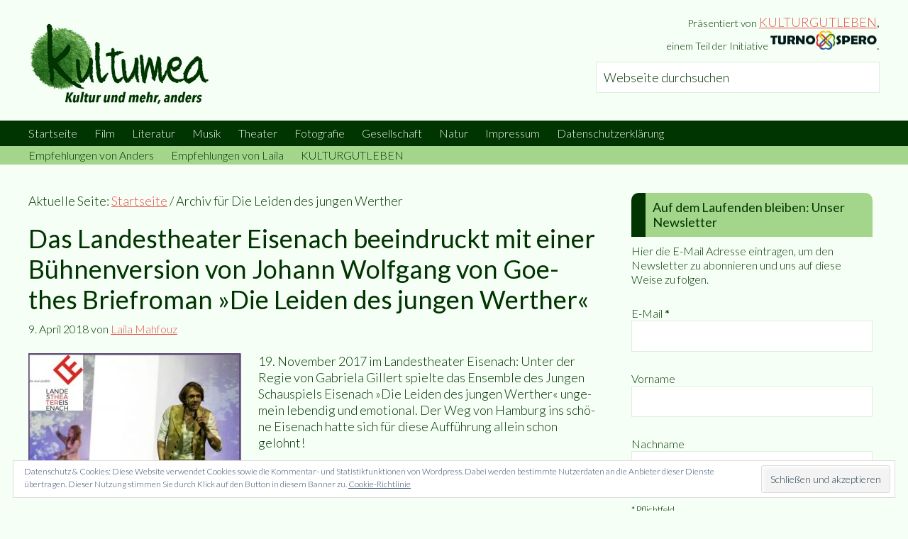

--- FILE ---
content_type: text/html; charset=UTF-8
request_url: https://www.kultumea.de/tag/die-leiden-des-jungen-werther/
body_size: 20597
content:
<!DOCTYPE html><html lang="de"><head ><meta charset="UTF-8" /><meta name="robots" content="noindex" /><meta name="viewport" content="width=device-width, initial-scale=1" /><title>Die Leiden des jungen Werther</title><meta name='robots' content='max-image-preview:large' /><style>img:is([sizes="auto" i],[sizes^="auto," i]){contain-intrinsic-size:3000px 1500px}</style> <script data-no-defer="1" data-ezscrex="false" data-cfasync="false" data-pagespeed-no-defer data-cookieconsent="ignore">var ctPublicFunctions = {"_ajax_nonce":"e4175a84b4","_rest_nonce":"8dd4b1d3de","_ajax_url":"\/wp-admin\/admin-ajax.php","_rest_url":"https:\/\/www.kultumea.de\/wp-json\/","data__cookies_type":"native","data__ajax_type":"rest","data__bot_detector_enabled":0,"data__frontend_data_log_enabled":1,"cookiePrefix":"","wprocket_detected":true,"host_url":"www.kultumea.de","text__ee_click_to_select":"Klicke, um die gesamten Daten auszuw\u00e4hlen","text__ee_original_email":"Die vollst\u00e4ndige Adresse lautet","text__ee_got_it":"Verstanden","text__ee_blocked":"Blockiert","text__ee_cannot_connect":"Kann keine Verbindung herstellen","text__ee_cannot_decode":"Kann E-Mail nicht dekodieren. Unbekannter Grund","text__ee_email_decoder":"CleanTalk E-Mail-Decoder","text__ee_wait_for_decoding":"Die Magie ist unterwegs!","text__ee_decoding_process":"Bitte warte einen Moment, w\u00e4hrend wir die Kontaktdaten entschl\u00fcsseln."}</script> <script data-no-defer="1" data-ezscrex="false" data-cfasync="false" data-pagespeed-no-defer data-cookieconsent="ignore">var ctPublic = {"_ajax_nonce":"e4175a84b4","settings__forms__check_internal":"0","settings__forms__check_external":"0","settings__forms__force_protection":0,"settings__forms__search_test":"1","settings__forms__wc_add_to_cart":0,"settings__data__bot_detector_enabled":0,"settings__sfw__anti_crawler":1,"blog_home":"https:\/\/www.kultumea.de\/","pixel__setting":"0","pixel__enabled":false,"pixel__url":null,"data__email_check_before_post":1,"data__email_check_exist_post":1,"data__cookies_type":"native","data__key_is_ok":true,"data__visible_fields_required":true,"wl_brandname":"Anti-Spam by CleanTalk","wl_brandname_short":"CleanTalk","ct_checkjs_key":"c93b9b05a29bc098681a666b0bc9f73184d4ead43dd15319b0f0e80eb026a9f0","emailEncoderPassKey":"db209eff5a9b47fbafa2786a4705ee3e","bot_detector_forms_excluded":"W10=","advancedCacheExists":true,"varnishCacheExists":false,"wc_ajax_add_to_cart":false}</script> <link rel='dns-prefetch' href='//www.kultumea.de' /><link rel='dns-prefetch' href='//stats.wp.com' /><link rel='dns-prefetch' href='//fonts.googleapis.com' /><link rel='dns-prefetch' href='//v0.wordpress.com' /><link href='https://fonts.gstatic.com' crossorigin rel='preconnect' /><link rel="alternate" type="application/rss+xml" title="kultumea &raquo; Feed" href="https://www.kultumea.de/feed/" /><link rel="alternate" type="application/rss+xml" title="kultumea &raquo; Kommentar-Feed" href="https://www.kultumea.de/comments/feed/" /><link rel="alternate" type="application/rss+xml" title="kultumea &raquo; Die Leiden des jungen Werther Schlagwort-Feed" href="https://www.kultumea.de/tag/die-leiden-des-jungen-werther/feed/" /><link rel="canonical" href="https://www.kultumea.de/tag/die-leiden-des-jungen-werther/" /><meta property="og:title" content="Die Leiden des jungen Werther" /><meta property="og:type" content="website" /><meta property="og:url" content="https://www.kultumea.de/tag/die-leiden-des-jungen-werther/" /><meta property="og:image" content="https://www.kultumea.de/wp-content/uploads/2017/04/kultumea.jpg" /><meta property="og:image:width" content="512" /><meta property="og:image:height" content="512" /><link rel='stylesheet' id='validate-engine-css-css' href='https://www.kultumea.de/wp-content/plugins/wysija-newsletters/css/validationEngine.jquery.css?ver=2.22' type='text/css' media='all' /><link rel='stylesheet' id='kultumea-css' href='https://www.kultumea.de/wp-content/themes/kultumea/style.css?ver=1.0' type='text/css' media='all' /><style id='wp-emoji-styles-inline-css' type='text/css'>img.wp-smiley,img.emoji{display:inline!important;border:none!important;box-shadow:none!important;height:1em!important;width:1em!important;margin:0 0.07em!important;vertical-align:-0.1em!important;background:none!important;padding:0!important}</style><link rel='stylesheet' id='wp-block-library-css' href='https://www.kultumea.de/wp-includes/css/dist/block-library/style.min.css?ver=63038bb3d685b787c2f0f263392ce14b' type='text/css' media='all' /><link rel='stylesheet' id='mediaelement-css' href='https://www.kultumea.de/wp-includes/js/mediaelement/mediaelementplayer-legacy.min.css?ver=4.2.17' type='text/css' media='all' /><link rel='stylesheet' id='wp-mediaelement-css' href='https://www.kultumea.de/wp-includes/js/mediaelement/wp-mediaelement.min.css?ver=63038bb3d685b787c2f0f263392ce14b' type='text/css' media='all' /><style id='jetpack-sharing-buttons-style-inline-css' type='text/css'>.jetpack-sharing-buttons__services-list{display:flex;flex-direction:row;flex-wrap:wrap;gap:0;list-style-type:none;margin:5px;padding:0}.jetpack-sharing-buttons__services-list.has-small-icon-size{font-size:12px}.jetpack-sharing-buttons__services-list.has-normal-icon-size{font-size:16px}.jetpack-sharing-buttons__services-list.has-large-icon-size{font-size:24px}.jetpack-sharing-buttons__services-list.has-huge-icon-size{font-size:36px}@media print{.jetpack-sharing-buttons__services-list{display:none!important}}.editor-styles-wrapper .wp-block-jetpack-sharing-buttons{gap:0;padding-inline-start:0}ul.jetpack-sharing-buttons__services-list.has-background{padding:1.25em 2.375em}</style><style id='classic-theme-styles-inline-css' type='text/css'>
/*! This file is auto-generated */
.wp-block-button__link{color:#fff;background-color:#32373c;border-radius:9999px;box-shadow:none;text-decoration:none;padding:calc(.667em + 2px) calc(1.333em + 2px);font-size:1.125em}.wp-block-file__button{background:#32373c;color:#fff;text-decoration:none}</style><style id='global-styles-inline-css' type='text/css'>:root{--wp--preset--aspect-ratio--square:1;--wp--preset--aspect-ratio--4-3:4/3;--wp--preset--aspect-ratio--3-4:3/4;--wp--preset--aspect-ratio--3-2:3/2;--wp--preset--aspect-ratio--2-3:2/3;--wp--preset--aspect-ratio--16-9:16/9;--wp--preset--aspect-ratio--9-16:9/16;--wp--preset--color--black:#000;--wp--preset--color--cyan-bluish-gray:#abb8c3;--wp--preset--color--white:#fff;--wp--preset--color--pale-pink:#f78da7;--wp--preset--color--vivid-red:#cf2e2e;--wp--preset--color--luminous-vivid-orange:#ff6900;--wp--preset--color--luminous-vivid-amber:#fcb900;--wp--preset--color--light-green-cyan:#7bdcb5;--wp--preset--color--vivid-green-cyan:#00d084;--wp--preset--color--pale-cyan-blue:#8ed1fc;--wp--preset--color--vivid-cyan-blue:#0693e3;--wp--preset--color--vivid-purple:#9b51e0;--wp--preset--gradient--vivid-cyan-blue-to-vivid-purple:linear-gradient(135deg,rgba(6,147,227,1) 0%,rgb(155,81,224) 100%);--wp--preset--gradient--light-green-cyan-to-vivid-green-cyan:linear-gradient(135deg,rgb(122,220,180) 0%,rgb(0,208,130) 100%);--wp--preset--gradient--luminous-vivid-amber-to-luminous-vivid-orange:linear-gradient(135deg,rgba(252,185,0,1) 0%,rgba(255,105,0,1) 100%);--wp--preset--gradient--luminous-vivid-orange-to-vivid-red:linear-gradient(135deg,rgba(255,105,0,1) 0%,rgb(207,46,46) 100%);--wp--preset--gradient--very-light-gray-to-cyan-bluish-gray:linear-gradient(135deg,rgb(238,238,238) 0%,rgb(169,184,195) 100%);--wp--preset--gradient--cool-to-warm-spectrum:linear-gradient(135deg,rgb(74,234,220) 0%,rgb(151,120,209) 20%,rgb(207,42,186) 40%,rgb(238,44,130) 60%,rgb(251,105,98) 80%,rgb(254,248,76) 100%);--wp--preset--gradient--blush-light-purple:linear-gradient(135deg,rgb(255,206,236) 0%,rgb(152,150,240) 100%);--wp--preset--gradient--blush-bordeaux:linear-gradient(135deg,rgb(254,205,165) 0%,rgb(254,45,45) 50%,rgb(107,0,62) 100%);--wp--preset--gradient--luminous-dusk:linear-gradient(135deg,rgb(255,203,112) 0%,rgb(199,81,192) 50%,rgb(65,88,208) 100%);--wp--preset--gradient--pale-ocean:linear-gradient(135deg,rgb(255,245,203) 0%,rgb(182,227,212) 50%,rgb(51,167,181) 100%);--wp--preset--gradient--electric-grass:linear-gradient(135deg,rgb(202,248,128) 0%,rgb(113,206,126) 100%);--wp--preset--gradient--midnight:linear-gradient(135deg,rgb(2,3,129) 0%,rgb(40,116,252) 100%);--wp--preset--font-size--small:13px;--wp--preset--font-size--medium:20px;--wp--preset--font-size--large:36px;--wp--preset--font-size--x-large:42px;--wp--preset--spacing--20:.44rem;--wp--preset--spacing--30:.67rem;--wp--preset--spacing--40:1rem;--wp--preset--spacing--50:1.5rem;--wp--preset--spacing--60:2.25rem;--wp--preset--spacing--70:3.38rem;--wp--preset--spacing--80:5.06rem;--wp--preset--shadow--natural:6px 6px 9px rgba(0,0,0,.2);--wp--preset--shadow--deep:12px 12px 50px rgba(0,0,0,.4);--wp--preset--shadow--sharp:6px 6px 0 rgba(0,0,0,.2);--wp--preset--shadow--outlined:6px 6px 0 -3px rgba(255,255,255,1),6px 6px rgba(0,0,0,1);--wp--preset--shadow--crisp:6px 6px 0 rgba(0,0,0,1)}:where(.is-layout-flex){gap:.5em}:where(.is-layout-grid){gap:.5em}body .is-layout-flex{display:flex}.is-layout-flex{flex-wrap:wrap;align-items:center}.is-layout-flex>:is(*,div){margin:0}body .is-layout-grid{display:grid}.is-layout-grid>:is(*,div){margin:0}:where(.wp-block-columns.is-layout-flex){gap:2em}:where(.wp-block-columns.is-layout-grid){gap:2em}:where(.wp-block-post-template.is-layout-flex){gap:1.25em}:where(.wp-block-post-template.is-layout-grid){gap:1.25em}.has-black-color{color:var(--wp--preset--color--black)!important}.has-cyan-bluish-gray-color{color:var(--wp--preset--color--cyan-bluish-gray)!important}.has-white-color{color:var(--wp--preset--color--white)!important}.has-pale-pink-color{color:var(--wp--preset--color--pale-pink)!important}.has-vivid-red-color{color:var(--wp--preset--color--vivid-red)!important}.has-luminous-vivid-orange-color{color:var(--wp--preset--color--luminous-vivid-orange)!important}.has-luminous-vivid-amber-color{color:var(--wp--preset--color--luminous-vivid-amber)!important}.has-light-green-cyan-color{color:var(--wp--preset--color--light-green-cyan)!important}.has-vivid-green-cyan-color{color:var(--wp--preset--color--vivid-green-cyan)!important}.has-pale-cyan-blue-color{color:var(--wp--preset--color--pale-cyan-blue)!important}.has-vivid-cyan-blue-color{color:var(--wp--preset--color--vivid-cyan-blue)!important}.has-vivid-purple-color{color:var(--wp--preset--color--vivid-purple)!important}.has-black-background-color{background-color:var(--wp--preset--color--black)!important}.has-cyan-bluish-gray-background-color{background-color:var(--wp--preset--color--cyan-bluish-gray)!important}.has-white-background-color{background-color:var(--wp--preset--color--white)!important}.has-pale-pink-background-color{background-color:var(--wp--preset--color--pale-pink)!important}.has-vivid-red-background-color{background-color:var(--wp--preset--color--vivid-red)!important}.has-luminous-vivid-orange-background-color{background-color:var(--wp--preset--color--luminous-vivid-orange)!important}.has-luminous-vivid-amber-background-color{background-color:var(--wp--preset--color--luminous-vivid-amber)!important}.has-light-green-cyan-background-color{background-color:var(--wp--preset--color--light-green-cyan)!important}.has-vivid-green-cyan-background-color{background-color:var(--wp--preset--color--vivid-green-cyan)!important}.has-pale-cyan-blue-background-color{background-color:var(--wp--preset--color--pale-cyan-blue)!important}.has-vivid-cyan-blue-background-color{background-color:var(--wp--preset--color--vivid-cyan-blue)!important}.has-vivid-purple-background-color{background-color:var(--wp--preset--color--vivid-purple)!important}.has-black-border-color{border-color:var(--wp--preset--color--black)!important}.has-cyan-bluish-gray-border-color{border-color:var(--wp--preset--color--cyan-bluish-gray)!important}.has-white-border-color{border-color:var(--wp--preset--color--white)!important}.has-pale-pink-border-color{border-color:var(--wp--preset--color--pale-pink)!important}.has-vivid-red-border-color{border-color:var(--wp--preset--color--vivid-red)!important}.has-luminous-vivid-orange-border-color{border-color:var(--wp--preset--color--luminous-vivid-orange)!important}.has-luminous-vivid-amber-border-color{border-color:var(--wp--preset--color--luminous-vivid-amber)!important}.has-light-green-cyan-border-color{border-color:var(--wp--preset--color--light-green-cyan)!important}.has-vivid-green-cyan-border-color{border-color:var(--wp--preset--color--vivid-green-cyan)!important}.has-pale-cyan-blue-border-color{border-color:var(--wp--preset--color--pale-cyan-blue)!important}.has-vivid-cyan-blue-border-color{border-color:var(--wp--preset--color--vivid-cyan-blue)!important}.has-vivid-purple-border-color{border-color:var(--wp--preset--color--vivid-purple)!important}.has-vivid-cyan-blue-to-vivid-purple-gradient-background{background:var(--wp--preset--gradient--vivid-cyan-blue-to-vivid-purple)!important}.has-light-green-cyan-to-vivid-green-cyan-gradient-background{background:var(--wp--preset--gradient--light-green-cyan-to-vivid-green-cyan)!important}.has-luminous-vivid-amber-to-luminous-vivid-orange-gradient-background{background:var(--wp--preset--gradient--luminous-vivid-amber-to-luminous-vivid-orange)!important}.has-luminous-vivid-orange-to-vivid-red-gradient-background{background:var(--wp--preset--gradient--luminous-vivid-orange-to-vivid-red)!important}.has-very-light-gray-to-cyan-bluish-gray-gradient-background{background:var(--wp--preset--gradient--very-light-gray-to-cyan-bluish-gray)!important}.has-cool-to-warm-spectrum-gradient-background{background:var(--wp--preset--gradient--cool-to-warm-spectrum)!important}.has-blush-light-purple-gradient-background{background:var(--wp--preset--gradient--blush-light-purple)!important}.has-blush-bordeaux-gradient-background{background:var(--wp--preset--gradient--blush-bordeaux)!important}.has-luminous-dusk-gradient-background{background:var(--wp--preset--gradient--luminous-dusk)!important}.has-pale-ocean-gradient-background{background:var(--wp--preset--gradient--pale-ocean)!important}.has-electric-grass-gradient-background{background:var(--wp--preset--gradient--electric-grass)!important}.has-midnight-gradient-background{background:var(--wp--preset--gradient--midnight)!important}.has-small-font-size{font-size:var(--wp--preset--font-size--small)!important}.has-medium-font-size{font-size:var(--wp--preset--font-size--medium)!important}.has-large-font-size{font-size:var(--wp--preset--font-size--large)!important}.has-x-large-font-size{font-size:var(--wp--preset--font-size--x-large)!important}:where(.wp-block-post-template.is-layout-flex){gap:1.25em}:where(.wp-block-post-template.is-layout-grid){gap:1.25em}:where(.wp-block-columns.is-layout-flex){gap:2em}:where(.wp-block-columns.is-layout-grid){gap:2em}:root :where(.wp-block-pullquote){font-size:1.5em;line-height:1.6}</style><link rel='stylesheet' id='wpsm_ac_pro-font-awesome-front-css' href='https://www.kultumea.de/wp-content/plugins/accordion-pro/assets/css/font-awesome/css/font-awesome.min.css?ver=63038bb3d685b787c2f0f263392ce14b' type='text/css' media='all' /><link rel='stylesheet' id='wpsm_ac_pro_bootstrap-front-css' href='https://www.kultumea.de/wp-content/plugins/accordion-pro/assets/css/bootstrap-front.css?ver=63038bb3d685b787c2f0f263392ce14b' type='text/css' media='all' /><link rel='stylesheet' id='wpsm_ac_pro_animate-css' href='https://www.kultumea.de/wp-content/plugins/accordion-pro/assets/css/animate.css?ver=63038bb3d685b787c2f0f263392ce14b' type='text/css' media='all' /><link rel='stylesheet' id='wpsm_ac-sh-font-awesome-front-css' href='https://www.kultumea.de/wp-content/plugins/accordion-shortcode-and-widget/css/font-awesome/css/font-awesome.min.css?ver=63038bb3d685b787c2f0f263392ce14b' type='text/css' media='all' /><link rel='stylesheet' id='wpsm_ac-sh_bootstrap-front-css' href='https://www.kultumea.de/wp-content/plugins/accordion-shortcode-and-widget/css/bootstrap-front.css?ver=63038bb3d685b787c2f0f263392ce14b' type='text/css' media='all' /><link rel='stylesheet' id='cleantalk-public-css-css' href='https://www.kultumea.de/wp-content/plugins/cleantalk-spam-protect/css/cleantalk-public.min.css?ver=6.70.1_1766156446' type='text/css' media='all' /><link rel='stylesheet' id='cleantalk-email-decoder-css-css' href='https://www.kultumea.de/wp-content/plugins/cleantalk-spam-protect/css/cleantalk-email-decoder.min.css?ver=6.70.1_1766156446' type='text/css' media='all' /><link rel='stylesheet' id='rcno-default-style-css' href='https://www.kultumea.de/wp-content/plugins/recencio-book-reviews/public/templates/rcno_default/default-style.css?ver=1.0.0' type='text/css' media='all' /><link rel='stylesheet' id='recencio-book-reviews-css' href='https://www.kultumea.de/wp-content/plugins/recencio-book-reviews/public/css/rcno-reviews-public.css?ver=1.66.0' type='text/css' media='all' /><style id='recencio-book-reviews-inline-css' type='text/css'>.rcno-admin-rating span{color:#ededed}</style><style id='responsive-menu-inline-css' type='text/css'>#rmp_menu_trigger-31334{width:55px;height:55px;position:fixed;top:15px;border-radius:5px;display:none;text-decoration:none;right:5%;background:#003400;transition:transform 0.5s,background-color 1s}#rmp_menu_trigger-31334:hover,#rmp_menu_trigger-31334:focus{background:#000;text-decoration:unset}#rmp_menu_trigger-31334.is-active{background:#003400}#rmp_menu_trigger-31334 .rmp-trigger-box{width:20px;color:#fff}#rmp_menu_trigger-31334 .rmp-trigger-icon-active,#rmp_menu_trigger-31334 .rmp-trigger-text-open{display:none}#rmp_menu_trigger-31334.is-active .rmp-trigger-icon-active,#rmp_menu_trigger-31334.is-active .rmp-trigger-text-open{display:inline}#rmp_menu_trigger-31334.is-active .rmp-trigger-icon-inactive,#rmp_menu_trigger-31334.is-active .rmp-trigger-text{display:none}#rmp_menu_trigger-31334 .rmp-trigger-label{color:#fff;pointer-events:none;line-height:13px;font-family:inherit;font-size:13px;display:inline;text-transform:inherit}#rmp_menu_trigger-31334 .rmp-trigger-label.rmp-trigger-label-top{display:block;margin-bottom:12px}#rmp_menu_trigger-31334 .rmp-trigger-label.rmp-trigger-label-bottom{display:block;margin-top:12px}#rmp_menu_trigger-31334 .responsive-menu-pro-inner{display:block}#rmp_menu_trigger-31334 .rmp-trigger-icon-inactive .rmp-font-icon{color:#f5fff5}#rmp_menu_trigger-31334 .responsive-menu-pro-inner,#rmp_menu_trigger-31334 .responsive-menu-pro-inner::before,#rmp_menu_trigger-31334 .responsive-menu-pro-inner::after{width:20px;height:4px;background-color:#f5fff5;border-radius:4px;position:absolute}#rmp_menu_trigger-31334 .rmp-trigger-icon-active .rmp-font-icon{color:#f5fff5}#rmp_menu_trigger-31334.is-active .responsive-menu-pro-inner,#rmp_menu_trigger-31334.is-active .responsive-menu-pro-inner::before,#rmp_menu_trigger-31334.is-active .responsive-menu-pro-inner::after{background-color:#f5fff5}#rmp_menu_trigger-31334:hover .rmp-trigger-icon-inactive .rmp-font-icon{color:#f5fff5}#rmp_menu_trigger-31334:not(.is-active):hover .responsive-menu-pro-inner,#rmp_menu_trigger-31334:not(.is-active):hover .responsive-menu-pro-inner::before,#rmp_menu_trigger-31334:not(.is-active):hover .responsive-menu-pro-inner::after{background-color:#f5fff5}#rmp_menu_trigger-31334 .responsive-menu-pro-inner::before{top:10px}#rmp_menu_trigger-31334 .responsive-menu-pro-inner::after{bottom:10px}#rmp_menu_trigger-31334.is-active .responsive-menu-pro-inner::after{bottom:0}@media screen and (max-width:800px){#rmp_menu_trigger-31334{display:block}#rmp-container-31334{position:fixed;top:0;margin:0;transition:transform 0.5s;overflow:auto;display:block;width:75%;background-color:#003400;background-image:url("");height:100%;left:0;padding-top:0;padding-left:0;padding-bottom:0;padding-right:0}#rmp-menu-wrap-31334{padding-top:0;padding-left:0;padding-bottom:0;padding-right:0;background-color:#003400}#rmp-menu-wrap-31334 .rmp-menu,#rmp-menu-wrap-31334 .rmp-submenu{width:100%;box-sizing:border-box;margin:0;padding:0}#rmp-menu-wrap-31334 .rmp-submenu-depth-1 .rmp-menu-item-link{padding-left:10%}#rmp-menu-wrap-31334 .rmp-submenu-depth-2 .rmp-menu-item-link{padding-left:15%}#rmp-menu-wrap-31334 .rmp-submenu-depth-3 .rmp-menu-item-link{padding-left:20%}#rmp-menu-wrap-31334 .rmp-submenu-depth-4 .rmp-menu-item-link{padding-left:25%}#rmp-menu-wrap-31334 .rmp-submenu.rmp-submenu-open{display:block}#rmp-menu-wrap-31334 .rmp-menu-item{width:100%;list-style:none;margin:0}#rmp-menu-wrap-31334 .rmp-menu-item-link{height:44px;line-height:44px;font-size:13px;border-bottom:1px solid #003400;font-family:inherit;color:#f5fff5;text-align:left;background-color:#003400;font-weight:400;letter-spacing:0;display:block;box-sizing:border-box;width:100%;text-decoration:none;position:relative;overflow:hidden;transition:background-color 1s,border-color 1s,1s;padding:0 5%;padding-right:54px}#rmp-menu-wrap-31334 .rmp-menu-item-link:after,#rmp-menu-wrap-31334 .rmp-menu-item-link:before{display:none}#rmp-menu-wrap-31334 .rmp-menu-item-link:hover,#rmp-menu-wrap-31334 .rmp-menu-item-link:focus{color:#a3d58b;border-color:#003400;background-color:#003400}#rmp-menu-wrap-31334 .rmp-menu-item-link:focus{outline:none;border-color:unset;box-shadow:unset}#rmp-menu-wrap-31334 .rmp-menu-item-link .rmp-font-icon{height:44px;line-height:44px;margin-right:10px;font-size:13px}#rmp-menu-wrap-31334 .rmp-menu-current-item .rmp-menu-item-link{color:#a3d58b;border-color:#212121;background-color:#003400}#rmp-menu-wrap-31334 .rmp-menu-current-item .rmp-menu-item-link:hover,#rmp-menu-wrap-31334 .rmp-menu-current-item .rmp-menu-item-link:focus{color:#a3d58b;border-color:#3f3f3f;background-color:#003400}#rmp-menu-wrap-31334 .rmp-menu-subarrow{position:absolute;top:0;bottom:0;text-align:center;overflow:hidden;background-size:cover;overflow:hidden;right:0;border-left-style:solid;border-left-color:#003400;border-left-width:1px;height:44px;width:44px;color:#f5fff5;background-color:#003400}#rmp-menu-wrap-31334 .rmp-menu-subarrow svg{fill:#f5fff5}#rmp-menu-wrap-31334 .rmp-menu-subarrow:hover{color:#a3d58b;border-color:#003400;background-color:#003400}#rmp-menu-wrap-31334 .rmp-menu-subarrow:hover svg{fill:#a3d58b}#rmp-menu-wrap-31334 .rmp-menu-subarrow .rmp-font-icon{margin-right:unset}#rmp-menu-wrap-31334 .rmp-menu-subarrow *{vertical-align:middle;line-height:44px}#rmp-menu-wrap-31334 .rmp-menu-subarrow-active{display:block;background-size:cover;color:#fff;border-color:#212121;background-color:#212121}#rmp-menu-wrap-31334 .rmp-menu-subarrow-active svg{fill:#fff}#rmp-menu-wrap-31334 .rmp-menu-subarrow-active:hover{color:#fff;border-color:#3f3f3f;background-color:#3f3f3f}#rmp-menu-wrap-31334 .rmp-menu-subarrow-active:hover svg{fill:#fff}#rmp-menu-wrap-31334 .rmp-submenu{display:none}#rmp-menu-wrap-31334 .rmp-submenu .rmp-menu-item-link{height:44px;line-height:44px;letter-spacing:0;font-size:13px;border-bottom:1px solid #003400;font-family:inherit;font-weight:400;color:#f5fff5;text-align:left;background-color:#003400}#rmp-menu-wrap-31334 .rmp-submenu .rmp-menu-item-link:hover,#rmp-menu-wrap-31334 .rmp-submenu .rmp-menu-item-link:focus{color:#a3d58b;border-color:#003400;background-color:#003400}#rmp-menu-wrap-31334 .rmp-submenu .rmp-menu-current-item .rmp-menu-item-link{color:#a3d58b;border-color:#212121;background-color:#003400}#rmp-menu-wrap-31334 .rmp-submenu .rmp-menu-current-item .rmp-menu-item-link:hover,#rmp-menu-wrap-31334 .rmp-submenu .rmp-menu-current-item .rmp-menu-item-link:focus{color:#a3d58b;border-color:#3f3f3f;background-color:#003400}#rmp-menu-wrap-31334 .rmp-submenu .rmp-menu-subarrow{right:0;border-right:unset;border-left-style:solid;border-left-color:#003400;border-left-width:1px;height:44px;line-height:44px;width:44px;color:#f5fff5;background-color:#003400}#rmp-menu-wrap-31334 .rmp-submenu .rmp-menu-subarrow:hover{color:#a3d58b;border-color:#003400;background-color:#003400}#rmp-menu-wrap-31334 .rmp-submenu .rmp-menu-subarrow-active{color:#fff;border-color:#212121;background-color:#212121}#rmp-menu-wrap-31334 .rmp-submenu .rmp-menu-subarrow-active:hover{color:#fff;border-color:#3f3f3f;background-color:#3f3f3f}#rmp-menu-wrap-31334 .rmp-menu-item-description{margin:0;padding:5px 5%;opacity:.8;color:#f5fff5}#rmp-search-box-31334{display:block;padding-top:0;padding-left:5%;padding-bottom:0;padding-right:5%}#rmp-search-box-31334 .rmp-search-form{margin:0}#rmp-search-box-31334 .rmp-search-box{background:#fff;border:1px solid #dadada;color:#333;width:100%;padding:0 5%;border-radius:30px;height:45px;-webkit-appearance:none}#rmp-search-box-31334 .rmp-search-box::placeholder{color:#C7C7CD}#rmp-search-box-31334 .rmp-search-box:focus{background-color:#fff;outline:2px solid #dadada;color:#333}#rmp-menu-title-31334{background-color:#003400;color:#f5fff5;text-align:left;font-size:14px;padding-top:10%;padding-left:5%;padding-bottom:0%;padding-right:5%;font-weight:400;transition:background-color 1s,border-color 1s,color 1s}#rmp-menu-title-31334:hover{background-color:#003400;color:#a3d58b}#rmp-menu-title-31334>.rmp-menu-title-link{color:#f5fff5;width:100%;background-color:unset;text-decoration:none}#rmp-menu-title-31334>.rmp-menu-title-link:hover{color:#a3d58b}#rmp-menu-title-31334 .rmp-font-icon{font-size:14px}#rmp-menu-additional-content-31334{padding-top:0;padding-left:5%;padding-bottom:0;padding-right:5%;color:#fff;text-align:center;font-size:16px}}.rmp-container{display:none;visibility:visible;padding:0 0 0 0;z-index:99998;transition:all 0.3s}.rmp-container.rmp-fade-top,.rmp-container.rmp-fade-left,.rmp-container.rmp-fade-right,.rmp-container.rmp-fade-bottom{display:none}.rmp-container.rmp-slide-left,.rmp-container.rmp-push-left{transform:translateX(-100%);-ms-transform:translateX(-100%);-webkit-transform:translateX(-100%);-moz-transform:translateX(-100%)}.rmp-container.rmp-slide-left.rmp-menu-open,.rmp-container.rmp-push-left.rmp-menu-open{transform:translateX(0);-ms-transform:translateX(0);-webkit-transform:translateX(0);-moz-transform:translateX(0)}.rmp-container.rmp-slide-right,.rmp-container.rmp-push-right{transform:translateX(100%);-ms-transform:translateX(100%);-webkit-transform:translateX(100%);-moz-transform:translateX(100%)}.rmp-container.rmp-slide-right.rmp-menu-open,.rmp-container.rmp-push-right.rmp-menu-open{transform:translateX(0);-ms-transform:translateX(0);-webkit-transform:translateX(0);-moz-transform:translateX(0)}.rmp-container.rmp-slide-top,.rmp-container.rmp-push-top{transform:translateY(-100%);-ms-transform:translateY(-100%);-webkit-transform:translateY(-100%);-moz-transform:translateY(-100%)}.rmp-container.rmp-slide-top.rmp-menu-open,.rmp-container.rmp-push-top.rmp-menu-open{transform:translateY(0);-ms-transform:translateY(0);-webkit-transform:translateY(0);-moz-transform:translateY(0)}.rmp-container.rmp-slide-bottom,.rmp-container.rmp-push-bottom{transform:translateY(100%);-ms-transform:translateY(100%);-webkit-transform:translateY(100%);-moz-transform:translateY(100%)}.rmp-container.rmp-slide-bottom.rmp-menu-open,.rmp-container.rmp-push-bottom.rmp-menu-open{transform:translateX(0);-ms-transform:translateX(0);-webkit-transform:translateX(0);-moz-transform:translateX(0)}.rmp-container::-webkit-scrollbar{width:0}.rmp-container ::-webkit-scrollbar-track{box-shadow:inset 0 0 5px transparent}.rmp-container ::-webkit-scrollbar-thumb{background:transparent}.rmp-container ::-webkit-scrollbar-thumb:hover{background:transparent}.rmp-container .rmp-menu-wrap .rmp-menu{transition:none;border-radius:0;box-shadow:none;background:none;border:0;bottom:auto;box-sizing:border-box;clip:auto;color:#666;display:block;float:none;font-family:inherit;font-size:14px;height:auto;left:auto;line-height:1.7;list-style-type:none;margin:0;min-height:auto;max-height:none;opacity:1;outline:none;overflow:visible;padding:0;position:relative;pointer-events:auto;right:auto;text-align:left;text-decoration:none;text-indent:0;text-transform:none;transform:none;top:auto;visibility:inherit;width:auto;word-wrap:break-word;white-space:normal}.rmp-container .rmp-menu-additional-content{display:block;word-break:break-word}.rmp-container .rmp-menu-title{display:flex;flex-direction:column}.rmp-container .rmp-menu-title .rmp-menu-title-image{max-width:100%;margin-bottom:15px;display:block;margin:auto;margin-bottom:15px}button.rmp_menu_trigger{z-index:999999;overflow:hidden;outline:none;border:0;display:none;margin:0;transition:transform 0.5s,background-color 0.5s;padding:0}button.rmp_menu_trigger .responsive-menu-pro-inner::before,button.rmp_menu_trigger .responsive-menu-pro-inner::after{content:"";display:block}button.rmp_menu_trigger .responsive-menu-pro-inner::before{top:10px}button.rmp_menu_trigger .responsive-menu-pro-inner::after{bottom:10px}button.rmp_menu_trigger .rmp-trigger-box{width:40px;display:inline-block;position:relative;pointer-events:none;vertical-align:super}.rmp-menu-trigger-boring .responsive-menu-pro-inner{transition-property:none}.rmp-menu-trigger-boring .responsive-menu-pro-inner::after,.rmp-menu-trigger-boring .responsive-menu-pro-inner::before{transition-property:none}.rmp-menu-trigger-boring.is-active .responsive-menu-pro-inner{transform:rotate(45deg)}.rmp-menu-trigger-boring.is-active .responsive-menu-pro-inner:before{top:0;opacity:0}.rmp-menu-trigger-boring.is-active .responsive-menu-pro-inner:after{bottom:0;transform:rotate(-90deg)}</style><link rel='stylesheet' id='dashicons-css' href='https://www.kultumea.de/wp-includes/css/dashicons.min.css?ver=63038bb3d685b787c2f0f263392ce14b' type='text/css' media='all' /><link rel='stylesheet' id='google-fonts-css' href='//fonts.googleapis.com/css?family=Lato%3A300%2C400%2C700&#038;ver=1.0&#038;display=swap' type='text/css' media='all' /><style id='wp-typography-safari-font-workaround-inline-css' type='text/css'>body{-webkit-font-feature-settings:"liga";font-feature-settings:"liga";-ms-font-feature-settings:normal}</style><link rel='stylesheet' id='loftloader-lite-animation-css' href='https://www.kultumea.de/wp-content/plugins/loftloader/assets/css/loftloader.min.css?ver=2025121501' type='text/css' media='all' /><style id='rocket-lazyload-inline-css' type='text/css'>.rll-youtube-player{position:relative;padding-bottom:56.23%;height:0;overflow:hidden;max-width:100%}.rll-youtube-player iframe{position:absolute;top:0;left:0;width:100%;height:100%;z-index:100;background:0 0}.rll-youtube-player img{bottom:0;display:block;left:0;margin:auto;max-width:100%;width:100%;position:absolute;right:0;top:0;border:none;height:auto;cursor:pointer;-webkit-transition:.4s all;-moz-transition:.4s all;transition:.4s all}.rll-youtube-player img:hover{-webkit-filter:brightness(75%)}.rll-youtube-player .play{height:72px;width:72px;left:50%;top:50%;margin-left:-36px;margin-top:-36px;position:absolute;background:url(https://www.kultumea.de/wp-content/plugins/wp-rocket/assets/img/youtube.png) no-repeat;cursor:pointer}</style> <script type="text/javascript" src="https://www.kultumea.de/wp-includes/js/jquery/jquery.min.js?ver=3.7.1" id="jquery-core-js"></script> <script type="text/javascript" src="https://www.kultumea.de/wp-includes/js/jquery/jquery-migrate.min.js?ver=3.4.1" id="jquery-migrate-js"></script> <script type="text/javascript" src="https://www.kultumea.de/wp-includes/js/tinymce/tinymce.min.js?ver=49110-20201110" id="wp-tinymce-root-js"></script> <script type="text/javascript" src="https://www.kultumea.de/wp-includes/js/tinymce/plugins/compat3x/plugin.min.js?ver=49110-20201110" id="wp-tinymce-js"></script> <script type="text/javascript" src="https://www.kultumea.de/wp-content/plugins/cleantalk-spam-protect/js/apbct-public-bundle_gathering.min.js?ver=6.70.1_1766156446" id="apbct-public-bundle_gathering.min-js-js"></script> <script type="text/javascript" src="https://www.kultumea.de/wp-content/plugins/recencio-book-reviews/public/js/rcno-reviews-public.js?ver=1.66.0" id="recencio-book-reviews-js"></script> <link rel="https://api.w.org/" href="https://www.kultumea.de/wp-json/" /><link rel="alternate" title="JSON" type="application/json" href="https://www.kultumea.de/wp-json/wp/v2/tags/3356" /><link rel="EditURI" type="application/rsd+xml" title="RSD" href="https://www.kultumea.de/xmlrpc.php?rsd" /> <script type="text/javascript">(function(url){
	if(/(?:Chrome\/26\.0\.1410\.63 Safari\/537\.31|WordfenceTestMonBot)/.test(navigator.userAgent)){ return; }
	var addEvent = function(evt, handler) {
		if (window.addEventListener) {
			document.addEventListener(evt, handler, false);
		} else if (window.attachEvent) {
			document.attachEvent('on' + evt, handler);
		}
	};
	var removeEvent = function(evt, handler) {
		if (window.removeEventListener) {
			document.removeEventListener(evt, handler, false);
		} else if (window.detachEvent) {
			document.detachEvent('on' + evt, handler);
		}
	};
	var evts = 'contextmenu dblclick drag dragend dragenter dragleave dragover dragstart drop keydown keypress keyup mousedown mousemove mouseout mouseover mouseup mousewheel scroll'.split(' ');
	var logHuman = function() {
		if (window.wfLogHumanRan) { return; }
		window.wfLogHumanRan = true;
		var wfscr = document.createElement('script');
		wfscr.type = 'text/javascript';
		wfscr.async = true;
		wfscr.src = url + '&r=' + Math.random();
		(document.getElementsByTagName('head')[0]||document.getElementsByTagName('body')[0]).appendChild(wfscr);
		for (var i = 0; i < evts.length; i++) {
			removeEvent(evts[i], logHuman);
		}
	};
	for (var i = 0; i < evts.length; i++) {
		addEvent(evts[i], logHuman);
	}
})('//www.kultumea.de/?wordfence_lh=1&hid=1294A22C2692BC64491113752885C5C4');</script> <style>img#wpstats{display:none}</style><link rel="icon" href="https://www.kultumea.de/wp-content/uploads/2015/04/logo128t.png" type="image/png"/><link rel="apple-touch-icon" href="https://www.kultumea.de/wp-content/uploads/2015/04/logo128t1.png" /><link rel="icon" href="https://www.kultumea.de/wp-content/uploads/2017/04/cropped-kultumea-32x32.jpg" sizes="32x32" /><link rel="icon" href="https://www.kultumea.de/wp-content/uploads/2017/04/cropped-kultumea-192x192.jpg" sizes="192x192" /><link rel="apple-touch-icon" href="https://www.kultumea.de/wp-content/uploads/2017/04/cropped-kultumea-180x180.jpg" /><meta name="msapplication-TileImage" content="https://www.kultumea.de/wp-content/uploads/2017/04/cropped-kultumea-270x270.jpg" /><style id="loftloader-lite-custom-bg-color">#loftloader-wrapper .loader-section{background:#050505}</style><style id="loftloader-lite-custom-bg-opacity">#loftloader-wrapper .loader-section{opacity:.95}</style><style id="loftloader-lite-custom-loader">#loftloader-wrapper.pl-frame #loader{color:#f5fff5}</style><style type="text/css" id="wp-custom-css">.post-21663 .entry-header{display:none}</style> <noscript><style id="rocket-lazyload-nojs-css">.rll-youtube-player,[data-lazy-src]{display:none!important}</style></noscript></head><body data-rsssl=1 class="archive tag tag-die-leiden-des-jungen-werther tag-3356 header-image content-sidebar genesis-breadcrumbs-visible genesis-footer-widgets-visible loftloader-lite-enabled" itemscope itemtype="https://schema.org/WebPage"><div id="loftloader-wrapper" class="pl-frame" data-show-close-time="15000" data-max-load-time="0"><div class="loader-section section-left"></div><div class="loader-section section-right"></div><div class="loader-inner"><div id="loader"><img width="512" height="512" data-no-lazy="1" class="skip-lazy" alt="loader image" src="https://www.kultumea.de/wp-content/uploads/2017/04/kultumea.jpg"><span></span></div></div><div class="loader-close-button" style="display: none;"><span class="screen-reader-text">Close</span></div></div><div class="site-container"><header class="site-header" itemscope itemtype="https://schema.org/WPHeader"><div class="wrap"><div class="title-area"><p class="site-title" itemprop="headline"><a href="https://www.kultumea.de/">kultumea</a></p><p class="site-description" itemprop="description">kultur und mehr, anders</p></div><div class="widget-area header-widget-area"><section id="text-9" class="widget widget_text"><div class="widget-wrap"><div class="textwidget"><small>Präsentiert von</small> <a href="http://www.kulturgutleben.de" target="_blank">KULTURGUTLEBEN</a>,<br /><small>einem Teil der Initiative</small> <a href="https://www.turnospero.net" target="_blank"><img src="data:image/svg+xml,%3Csvg%20xmlns='http://www.w3.org/2000/svg'%20viewBox='0%200%20150%200'%3E%3C/svg%3E" width="150" alt="TURNOSPERO" data-lazy-src="https://www.kultumea.de/wp-content/uploads/2020/06/tso-logo.png"><noscript><img src="https://www.kultumea.de/wp-content/uploads/2020/06/tso-logo.png" width="150" alt="TURNOSPERO"></noscript></a>.</div></div></section><section id="search-3" class="widget widget_search"><div class="widget-wrap"><form apbct-form-sign="native_search" class="search-form" method="get" action="https://www.kultumea.de/" role="search" itemprop="potentialAction" itemscope itemtype="https://schema.org/SearchAction"><input class="search-form-input" type="search" name="s" id="searchform-1" placeholder="Webseite durchsuchen" itemprop="query-input"><input class="search-form-submit" type="submit" value="Suchen"><meta content="https://www.kultumea.de/?s={s}" itemprop="target"><input class="apbct_special_field apbct_email_id__search_form" name="apbct__email_id__search_form" aria-label="apbct__label_id__search_form" type="text" size="30" maxlength="200" autocomplete="off" value="" /><input id="apbct_submit_id__search_form" class="apbct_special_field apbct__email_id__search_form" name="apbct__label_id__search_form" aria-label="apbct_submit_name__search_form" type="submit" size="30" maxlength="200" value="9433" /></form></div></section></div></div></header><nav class="nav-primary" aria-label="Haupt" itemscope itemtype="https://schema.org/SiteNavigationElement"><div class="wrap"><ul id="menu-main_nav" class="menu genesis-nav-menu menu-primary"><li id="menu-item-6051" class="menu-item menu-item-type-custom menu-item-object-custom menu-item-home menu-item-6051"><a href="https://www.kultumea.de/" itemprop="url"><span itemprop="name">Start­sei­te</span></a></li><li id="menu-item-6001" class="menu-item menu-item-type-taxonomy menu-item-object-category menu-item-6001"><a href="https://www.kultumea.de/category/431film/" itemprop="url"><span itemprop="name">Film</span></a></li><li id="menu-item-6002" class="menu-item menu-item-type-taxonomy menu-item-object-category menu-item-6002"><a href="https://www.kultumea.de/category/431literatur/" itemprop="url"><span itemprop="name">Lite­ra­tur</span></a></li><li id="menu-item-2344" class="menu-item menu-item-type-taxonomy menu-item-object-category menu-item-2344"><a href="https://www.kultumea.de/category/431musik/" itemprop="url"><span itemprop="name">Musik</span></a></li><li id="menu-item-6003" class="menu-item menu-item-type-taxonomy menu-item-object-category menu-item-6003"><a href="https://www.kultumea.de/category/431theater/" itemprop="url"><span itemprop="name">Thea­ter</span></a></li><li id="menu-item-16356" class="menu-item menu-item-type-taxonomy menu-item-object-category menu-item-16356"><a href="https://www.kultumea.de/category/fotografie/" itemprop="url"><span itemprop="name">Foto­gra­fie</span></a></li><li id="menu-item-6053" class="menu-item menu-item-type-taxonomy menu-item-object-category menu-item-6053"><a href="https://www.kultumea.de/category/431gesellschaft/" itemprop="url"><span itemprop="name">Gesell­schaft</span></a></li><li id="menu-item-13014" class="menu-item menu-item-type-taxonomy menu-item-object-category menu-item-13014"><a href="https://www.kultumea.de/category/natur/" itemprop="url"><span itemprop="name">Natur</span></a></li><li id="menu-item-6050" class="menu-item menu-item-type-post_type menu-item-object-page menu-item-6050"><a href="https://www.kultumea.de/impressum/" itemprop="url"><span itemprop="name">Impres­sum</span></a></li><li id="menu-item-20720" class="menu-item menu-item-type-post_type menu-item-object-page menu-item-privacy-policy menu-item-20720"><a rel="privacy-policy" href="https://www.kultumea.de/datenschutzerklaerung/" itemprop="url"><span itemprop="name">Daten­schutz­er­klä­rung</span></a></li></ul></div></nav><nav class="nav-secondary" aria-label="Sekundär" itemscope itemtype="https://schema.org/SiteNavigationElement"><div class="wrap"><ul id="menu-unterkategorien" class="menu genesis-nav-menu menu-secondary"><li id="menu-item-31680" class="menu-item menu-item-type-taxonomy menu-item-object-category menu-item-31680"><a href="https://www.kultumea.de/category/literaturempfehlungen/empfehlung-von-anders/" itemprop="url"><span itemprop="name">Emp­feh­lun­gen von Anders</span></a></li><li id="menu-item-31681" class="menu-item menu-item-type-taxonomy menu-item-object-category menu-item-31681"><a href="https://www.kultumea.de/category/literaturempfehlungen/empfehlung-von-laila/" itemprop="url"><span itemprop="name">Emp­feh­lun­gen von&nbsp;Laila</span></a></li><li id="menu-item-23008" class="menu-item menu-item-type-custom menu-item-object-custom menu-item-23008"><a href="https://www.kulturgutleben.de" itemprop="url"><span itemprop="name">KULTURGUTLEBEN</span></a></li></ul></div></nav><div class="site-inner"><div class="content-sidebar-wrap"><main class="content"><div class="breadcrumb" itemscope itemtype="https://schema.org/BreadcrumbList">Aktuelle Seite: <span class="breadcrumb-link-wrap" itemprop="itemListElement" itemscope itemtype="https://schema.org/ListItem"><a class="breadcrumb-link" href="https://www.kultumea.de/" itemprop="item"><span class="breadcrumb-link-text-wrap" itemprop="name">Startseite</span></a><meta itemprop="position" content="1"></span> <span aria-label="breadcrumb separator">/</span> Archiv für Die Leiden des jungen Werther</div><article class="post-19959 post type-post status-publish format-standard has-post-thumbnail category-rezension-theaterauffuehrung category-431theater tag-briefroman tag-buhnenstuck tag-die-leiden-des-jungen-werther tag-fridtjof-bundel tag-gabriela-gillert tag-helge-ullmann tag-johann-wolfgang-von-goethe tag-junges-schauspiel-eisenach tag-kristin-heil tag-landestheater-eisenach tag-michael-johannes-mayer tag-peter-hollek tag-stephan-rumphorst tag-theaterauffuehrung tag-theaterstueck entry" aria-label="Das Lan­des­thea­ter Eisen­ach beein­druckt mit einer Büh­nen­ver­si­on von Johann Wolf­gang von Goe­thes Brief­ro­man »Die Lei­den des jun­gen Werther«" itemscope itemtype="https://schema.org/CreativeWork"><header class="entry-header"><h2 class="entry-title" itemprop="headline"><a class="entry-title-link" rel="bookmark" href="https://www.kultumea.de/2018/04/09/das-landestheater-eisenach-beeindruckt-mit-einer-buehnenversion-von-johann-wolfgang-von-goethes-briefroman-die-leiden-des-jungen-werther/">Das Lan­des­thea­ter Eisen­ach beein­druckt mit einer Büh­nen­ver­si­on von Johann Wolf­gang von Goe­thes Brief­ro­man »Die Lei­den des jun­gen Werther«</a></h2><p class="entry-meta"><time class="entry-time" itemprop="datePublished" datetime="2018-04-09T09:59:04+02:00">9. April 2018</time> von <span class="entry-author" itemprop="author" itemscope itemtype="https://schema.org/Person"><a href="https://www.kultumea.de/author/lailamahfouz/" class="entry-author-link" rel="author" itemprop="url"><span class="entry-author-name" itemprop="name">Laila Mahfouz</span></a></span></p></header><div class="entry-content" itemprop="text"><a class="entry-image-link" href="https://www.kultumea.de/2018/04/09/das-landestheater-eisenach-beeindruckt-mit-einer-buehnenversion-von-johann-wolfgang-von-goethes-briefroman-die-leiden-des-jungen-werther/" aria-hidden="true" tabindex="-1"><img width="300" height="202" src="data:image/svg+xml,%3Csvg%20xmlns='http://www.w3.org/2000/svg'%20viewBox='0%200%20300%20202'%3E%3C/svg%3E" class="alignleft post-image entry-image" alt="" itemprop="image" decoding="async" data-lazy-srcset="https://www.kultumea.de/wp-content/uploads/2018/04/Titel-2-300x202.jpg 300w, https://www.kultumea.de/wp-content/uploads/2018/04/Titel-2.jpg 525w" data-lazy-sizes="(max-width: 300px) 100vw, 300px" data-lazy-src="https://www.kultumea.de/wp-content/uploads/2018/04/Titel-2-300x202.jpg" /><noscript><img width="300" height="202" src="https://www.kultumea.de/wp-content/uploads/2018/04/Titel-2-300x202.jpg" class="alignleft post-image entry-image" alt="" itemprop="image" decoding="async" srcset="https://www.kultumea.de/wp-content/uploads/2018/04/Titel-2-300x202.jpg 300w, https://www.kultumea.de/wp-content/uploads/2018/04/Titel-2.jpg 525w" sizes="(max-width: 300px) 100vw, 300px" /></noscript></a><p>19. Novem­ber 2017 im Lan­des­thea­ter Eisen­ach: Unter der Regie von Gabrie­la Gil­lert spiel­te das Ensem­ble des Jun­gen Schau­spiels Eisen­ach »Die Lei­den des jun­gen Wert­her« unge­mein leben­dig und emo­tio­nal. Der Weg von Ham­burg ins schö­ne Eisen­ach hat­te sich für die­se Auf­füh­rung allein schon gelohnt!</p></div><footer class="entry-footer"><p class="entry-meta"><span class="entry-categories">Kategorie: <a href="https://www.kultumea.de/category/431theater/rezension-theaterauffuehrung/" rel="category tag">Rezension Theateraufführung</a>, <a href="https://www.kultumea.de/category/431theater/" rel="category tag">Theater</a></span> <span class="entry-tags">Stichworte: <a href="https://www.kultumea.de/tag/briefroman/" rel="tag">Briefroman</a>, <a href="https://www.kultumea.de/tag/buhnenstuck/" rel="tag">Bühnenstück</a>, <a href="https://www.kultumea.de/tag/die-leiden-des-jungen-werther/" rel="tag">Die Leiden des jungen Werther</a>, <a href="https://www.kultumea.de/tag/fridtjof-bundel/" rel="tag">Fridtjof Bundel</a>, <a href="https://www.kultumea.de/tag/gabriela-gillert/" rel="tag">Gabriela Gillert</a>, <a href="https://www.kultumea.de/tag/helge-ullmann/" rel="tag">Helge Ullmann</a>, <a href="https://www.kultumea.de/tag/johann-wolfgang-von-goethe/" rel="tag">Johann Wolfgang von Goethe</a>, <a href="https://www.kultumea.de/tag/junges-schauspiel-eisenach/" rel="tag">Junges Schauspiel Eisenach</a>, <a href="https://www.kultumea.de/tag/kristin-heil/" rel="tag">Kristin Heil</a>, <a href="https://www.kultumea.de/tag/landestheater-eisenach/" rel="tag">Landestheater Eisenach</a>, <a href="https://www.kultumea.de/tag/michael-johannes-mayer/" rel="tag">Michael Johannes Mayer</a>, <a href="https://www.kultumea.de/tag/peter-hollek/" rel="tag">Peter Hollek</a>, <a href="https://www.kultumea.de/tag/stephan-rumphorst/" rel="tag">Stephan Rumphorst</a>, <a href="https://www.kultumea.de/tag/theaterauffuehrung/" rel="tag">Theateraufführung</a>, <a href="https://www.kultumea.de/tag/theaterstueck/" rel="tag">Theaterstueck</a></span></p></footer></article></main><aside class="sidebar sidebar-primary widget-area" role="complementary" aria-label="Haupt-Sidebar" itemscope itemtype="https://schema.org/WPSideBar"><section id="wysija-2" class="widget widget_wysija"><div class="widget-wrap"><h4 class="widget-title widgettitle">Auf dem Lau­fen­den blei­ben: Unser Newsletter</h4><div class="widget_wysija_cont"><div id="msg-form-wysija-2" class="wysija-msg ajax"></div><form id="form-wysija-2" method="post" action="#wysija" class="widget_wysija"><p>Hier die E-Mail Adresse eintragen, um den Newsletter zu abonnieren und uns auf diese Weise zu folgen.</p><p class="wysija-paragraph"> <label>E-Mail <span class="wysija-required">*</span></label> <input type="text" name="wysija[user][email]" class="wysija-input validate[required,custom[email]]" title="E-Mail" value="" /> <span class="abs-req"> <input type="text" name="wysija[user][abs][email]" class="wysija-input validated[abs][email]" value="" /> </span></p><p class="wysija-paragraph"> <label>Vorname</label> <input type="text" name="wysija[user][firstname]" class="wysija-input " title="Vorname" value="" /> <span class="abs-req"> <input type="text" name="wysija[user][abs][firstname]" class="wysija-input validated[abs][firstname]" value="" /> </span></p><p class="wysija-paragraph"> <label>Nachname</label> <input type="text" name="wysija[user][lastname]" class="wysija-input " title="Nachname" value="" /> <span class="abs-req"> <input type="text" name="wysija[user][abs][lastname]" class="wysija-input validated[abs][lastname]" value="" /> </span></p> <small>* Pflichtfeld</small> <input class="wysija-submit wysija-submit-field" type="submit" value="Anmelden!" /> <input type="hidden" name="form_id" value="2" /> <input type="hidden" name="action" value="save" /> <input type="hidden" name="controller" value="subscribers" /> <input type="hidden" value="1" name="wysija-page" /> <input type="hidden" name="wysija[user_list][list_ids]" value="1" /></form></div></div></section><section id="eu_cookie_law_widget-2" class="widget widget_eu_cookie_law_widget"><div class="widget-wrap"><div class="hide-on-button" data-hide-timeout="30" data-consent-expiration="180" id="eu-cookie-law" ><form method="post" id="jetpack-eu-cookie-law-form"> <input type="submit" value="Schließen und akzeptieren" class="accept" /></form> Datenschutz &amp; Cookies: Diese Website verwendet Cookies sowie die Kommentar- und Statistikfunktionen von Wordpress. Dabei werden bestimmte Nutzerdaten an die Anbieter dieser Dienste übertragen. Dieser Nutzung stimmen Sie durch Klick auf den Button in diesem Banner zu. <a href="https://automattic.com/cookies/" rel="nofollow"> Cookie-Richtlinie </a></div></div></section><section id="top-posts-2" class="widget widget_top-posts"><div class="widget-wrap"><h4 class="widget-title widgettitle">Top Bei­trä­ge der letz­ten 48 Stunden</h4><div class='widgets-grid-layout no-grav'><div class="widget-grid-view-image"><a href="https://www.kultumea.de/2016/05/24/rezension-zu-juli-zehs-roman-unterleuten-einer-soziologischen-studie-eines-mikrokosmos/" title="Rezension zu Juli Zehs Roman »Unterleuten« – einer soziologischen Studie eines Mikrokosmos" class="bump-view" data-bump-view="tp"><img loading="lazy" width="200" height="200" src="data:image/svg+xml,%3Csvg%20xmlns='http://www.w3.org/2000/svg'%20viewBox='0%200%20200%20200'%3E%3C/svg%3E" data-lazy-srcset="https://i0.wp.com/www.kultumea.de/wp-content/uploads/2016/04/Titel.jpg?resize=200%2C200&amp;ssl=1 1x, https://i0.wp.com/www.kultumea.de/wp-content/uploads/2016/04/Titel.jpg?resize=300%2C300&amp;ssl=1 1.5x" alt="Rezension zu Juli Zehs Roman »Unterleuten« – einer soziologischen Studie eines Mikrokosmos" data-pin-nopin="true" data-lazy-src="https://i0.wp.com/www.kultumea.de/wp-content/uploads/2016/04/Titel.jpg?resize=200%2C200&#038;ssl=1"/><noscript><img loading="lazy" width="200" height="200" src="https://i0.wp.com/www.kultumea.de/wp-content/uploads/2016/04/Titel.jpg?resize=200%2C200&#038;ssl=1" srcset="https://i0.wp.com/www.kultumea.de/wp-content/uploads/2016/04/Titel.jpg?resize=200%2C200&amp;ssl=1 1x, https://i0.wp.com/www.kultumea.de/wp-content/uploads/2016/04/Titel.jpg?resize=300%2C300&amp;ssl=1 1.5x" alt="Rezension zu Juli Zehs Roman »Unterleuten« – einer soziologischen Studie eines Mikrokosmos" data-pin-nopin="true"/></noscript></a></div><div class="widget-grid-view-image"><a href="https://www.kultumea.de/2018/04/24/rezension-zu-brian-sewells-erstem-und-letztem-roman-pawlowa-oder-wie-man-eine-eselin-um-die-halbe-welt-schmuggelt-the-white-umbrella/" title="Rezension zu Brian Sewells erstem und letztem Roman »Pawlowa oder Wie man eine Eselin um die halbe Welt schmuggelt« / »The White Umbrella«" class="bump-view" data-bump-view="tp"><img loading="lazy" width="200" height="200" src="data:image/svg+xml,%3Csvg%20xmlns='http://www.w3.org/2000/svg'%20viewBox='0%200%20200%20200'%3E%3C/svg%3E" data-lazy-srcset="https://i0.wp.com/www.kultumea.de/wp-content/uploads/2017/05/Titel-7.jpg?resize=200%2C200&amp;ssl=1 1x, https://i0.wp.com/www.kultumea.de/wp-content/uploads/2017/05/Titel-7.jpg?resize=300%2C300&amp;ssl=1 1.5x, https://i0.wp.com/www.kultumea.de/wp-content/uploads/2017/05/Titel-7.jpg?resize=400%2C400&amp;ssl=1 2x" alt="Rezension zu Brian Sewells erstem und letztem Roman »Pawlowa oder Wie man eine Eselin um die halbe Welt schmuggelt« / »The White Umbrella«" data-pin-nopin="true" data-lazy-src="https://i0.wp.com/www.kultumea.de/wp-content/uploads/2017/05/Titel-7.jpg?resize=200%2C200&#038;ssl=1"/><noscript><img loading="lazy" width="200" height="200" src="https://i0.wp.com/www.kultumea.de/wp-content/uploads/2017/05/Titel-7.jpg?resize=200%2C200&#038;ssl=1" srcset="https://i0.wp.com/www.kultumea.de/wp-content/uploads/2017/05/Titel-7.jpg?resize=200%2C200&amp;ssl=1 1x, https://i0.wp.com/www.kultumea.de/wp-content/uploads/2017/05/Titel-7.jpg?resize=300%2C300&amp;ssl=1 1.5x, https://i0.wp.com/www.kultumea.de/wp-content/uploads/2017/05/Titel-7.jpg?resize=400%2C400&amp;ssl=1 2x" alt="Rezension zu Brian Sewells erstem und letztem Roman »Pawlowa oder Wie man eine Eselin um die halbe Welt schmuggelt« / »The White Umbrella«" data-pin-nopin="true"/></noscript></a></div></div></div></section></aside></div></div><div class="footer-widgets"><div class="wrap"><div class="widget-area footer-widgets-1 footer-widget-area"><section id="nav_menu-2" class="widget widget_nav_menu"><div class="widget-wrap"><div class="menu-nav_bottom_1-container"><ul id="menu-nav_bottom_1" class="menu"><li id="menu-item-6433" class="menu-item menu-item-type-custom menu-item-object-custom menu-item-home menu-item-6433"><a href="https://www.kultumea.de" itemprop="url">Start­sei­te</a></li><li id="menu-item-6435" class="menu-item menu-item-type-post_type menu-item-object-page menu-item-6435"><a href="https://www.kultumea.de/impressum/" itemprop="url">Impres­sum</a></li><li id="menu-item-6459" class="menu-item menu-item-type-taxonomy menu-item-object-category menu-item-has-children menu-item-6459"><a href="https://www.kultumea.de/category/kolumnen-und-blogs/" itemprop="url">Kolum­nen Und&nbsp;Blogs</a><ul class="sub-menu"><li id="menu-item-6460" class="menu-item menu-item-type-taxonomy menu-item-object-category menu-item-6460"><a href="https://www.kultumea.de/category/kolumnen-und-blogs/einfallspinselstrich/" itemprop="url">Ein­fall­s­pin­sel­strich</a></li><li id="menu-item-6461" class="menu-item menu-item-type-taxonomy menu-item-object-category menu-item-6461"><a href="https://www.kultumea.de/category/kolumnen-und-blogs/mollyfikation/" itemprop="url">Mol­ly­fi­ka­ti­on</a></li></ul></li></ul></div></div></section></div><div class="widget-area footer-widgets-2 footer-widget-area"><section id="nav_menu-3" class="widget widget_nav_menu"><div class="widget-wrap"><div class="menu-nav_bottom_2-container"><ul id="menu-nav_bottom_2" class="menu"><li id="menu-item-6436" class="menu-item menu-item-type-taxonomy menu-item-object-category menu-item-6436"><a href="https://www.kultumea.de/category/431contest/" itemprop="url">Con­test</a></li><li id="menu-item-6437" class="menu-item menu-item-type-taxonomy menu-item-object-category menu-item-has-children menu-item-6437"><a href="https://www.kultumea.de/category/431film/" itemprop="url">Film</a><ul class="sub-menu"><li id="menu-item-6438" class="menu-item menu-item-type-taxonomy menu-item-object-category menu-item-6438"><a href="https://www.kultumea.de/category/431film/film-info/" itemprop="url">Film Info</a></li><li id="menu-item-6439" class="menu-item menu-item-type-taxonomy menu-item-object-category menu-item-6439"><a href="https://www.kultumea.de/category/431film/rezension-film/" itemprop="url">Rezen­si­on&nbsp;Film</a></li></ul></li><li id="menu-item-6440" class="menu-item menu-item-type-taxonomy menu-item-object-category menu-item-has-children menu-item-6440"><a href="https://www.kultumea.de/category/431gesellschaft/" itemprop="url">Gesell­schaft</a><ul class="sub-menu"><li id="menu-item-6441" class="menu-item menu-item-type-taxonomy menu-item-object-category menu-item-6441"><a href="https://www.kultumea.de/category/431gesellschaft/fussball-431gesellschaft/" itemprop="url">Fuß­ball</a></li><li id="menu-item-6442" class="menu-item menu-item-type-taxonomy menu-item-object-category menu-item-6442"><a href="https://www.kultumea.de/category/431gesellschaft/soziales-engagement/" itemprop="url">Sozia­les Engagement</a></li><li id="menu-item-6443" class="menu-item menu-item-type-taxonomy menu-item-object-category menu-item-6443"><a href="https://www.kultumea.de/category/431gesellschaft/spiritualitaet/" itemprop="url">Spi­ri­tua­li­tät</a></li><li id="menu-item-6444" class="menu-item menu-item-type-taxonomy menu-item-object-category menu-item-6444"><a href="https://www.kultumea.de/category/431gesellschaft/wirtschaft-und-politik/" itemprop="url">Wirt­schaft und Politik</a></li></ul></li></ul></div></div></section></div><div class="widget-area footer-widgets-3 footer-widget-area"><section id="nav_menu-4" class="widget widget_nav_menu"><div class="widget-wrap"><div class="menu-nav_bottom_3-container"><ul id="menu-nav_bottom_3" class="menu"><li id="menu-item-6449" class="menu-item menu-item-type-taxonomy menu-item-object-category menu-item-has-children menu-item-6449"><a href="https://www.kultumea.de/category/431literatur/" itemprop="url">Lite­ra­tur</a><ul class="sub-menu"><li id="menu-item-6450" class="menu-item menu-item-type-taxonomy menu-item-object-category menu-item-6450"><a href="https://www.kultumea.de/category/431literatur/rezension-buch-lesungen/" itemprop="url">Rezen­si­on Buch &amp;&nbsp;Lesungen</a></li><li id="menu-item-6451" class="menu-item menu-item-type-taxonomy menu-item-object-category menu-item-6451"><a href="https://www.kultumea.de/category/431literatur/rezension-hoerbuch/" itemprop="url">Rezen­si­on Hörbuch</a></li></ul></li><li id="menu-item-6452" class="menu-item menu-item-type-taxonomy menu-item-object-category menu-item-has-children menu-item-6452"><a href="https://www.kultumea.de/category/431musik/" itemprop="url">Musik</a><ul class="sub-menu"><li id="menu-item-6453" class="menu-item menu-item-type-taxonomy menu-item-object-category menu-item-6453"><a href="https://www.kultumea.de/category/431musik/431konzertvorschau/" itemprop="url">Kon­zert­vor­schau</a></li><li id="menu-item-6454" class="menu-item menu-item-type-taxonomy menu-item-object-category menu-item-6454"><a href="https://www.kultumea.de/category/431musik/rezension-konzert/" itemprop="url">Rezen­si­on Konzert</a></li><li id="menu-item-6455" class="menu-item menu-item-type-taxonomy menu-item-object-category menu-item-6455"><a href="https://www.kultumea.de/category/431musik/rezension-tontraeger/" itemprop="url">Rezen­si­on Tonträger</a></li></ul></li><li id="menu-item-6456" class="menu-item menu-item-type-taxonomy menu-item-object-category menu-item-has-children menu-item-6456"><a href="https://www.kultumea.de/category/431theater/" itemprop="url">Thea­ter</a><ul class="sub-menu"><li id="menu-item-6457" class="menu-item menu-item-type-taxonomy menu-item-object-category menu-item-6457"><a href="https://www.kultumea.de/category/431theater/rezension-theaterauffuehrung/" itemprop="url">Rezen­si­on Theateraufführung</a></li><li id="menu-item-6458" class="menu-item menu-item-type-taxonomy menu-item-object-category menu-item-6458"><a href="https://www.kultumea.de/category/431theater/vorschau-theaterauffuehrung/" itemprop="url">Vor­schau Theateraufführung</a></li></ul></li></ul></div></div></section></div></div></div><footer class="site-footer" itemscope itemtype="https://schema.org/WPFooter"><div class="wrap"><p>Copyright &#x000A9;&nbsp;2025 · <a href="http://www.431verstaerker.de/">kultumea</a> on <a href="https://www.studiopress.com/">Genesis Framework</a> · <a href="https://wordpress.org/">WordPress</a> · <a href="https://www.kultumea.de/wp-login.php">Anmelden</a></p></div></footer></div><script>document.addEventListener('DOMContentLoaded', function () {
                        setTimeout(function(){
                            if( document.querySelectorAll('[name^=ct_checkjs]').length > 0 ) {
                                if (typeof apbct_public_sendREST === 'function' && typeof apbct_js_keys__set_input_value === 'function') {
                                    apbct_public_sendREST(
                                    'js_keys__get',
                                    { callback: apbct_js_keys__set_input_value })
                                }
                            }
                        },0)					    
                    })</script><script>jQuery(window).load(function(){
	jQuery('img').removeAttr('title');       
});</script> <button type="button" aria-controls="rmp-container-31334" aria-label="Menu Trigger" id="rmp_menu_trigger-31334" class="rmp_menu_trigger rmp-menu-trigger-boring"> <span class="rmp-trigger-box"> <span class="responsive-menu-pro-inner"></span> </span> </button><div id="rmp-container-31334" class="rmp-container rmp-container rmp-slide-left"><div id="rmp-menu-title-31334" class="rmp-menu-title"> <span class="rmp-menu-title-link"> <img class="rmp-menu-title-image" src="data:image/svg+xml,%3Csvg%20xmlns='http://www.w3.org/2000/svg'%20viewBox='0%200%20100%20100'%3E%3C/svg%3E" alt="" width="100" height="100" data-lazy-src="https://www.kultumea.de/wp-content/uploads/2015/04/logo32.jpg" /><noscript><img class="rmp-menu-title-image" src="https://www.kultumea.de/wp-content/uploads/2015/04/logo32.jpg" alt="" width="100" height="100" /></noscript><span>Navigation</span> </span></div><div id="rmp-menu-wrap-31334" class="rmp-menu-wrap"><ul id="rmp-menu-31334" class="rmp-menu" role="menubar" aria-label="Default Menu"><li id="rmp-menu-item-6051" class=" menu-item menu-item-type-custom menu-item-object-custom menu-item-home rmp-menu-item rmp-menu-top-level-item" role="none"><a class="rmp-menu-item-link" href="https://www.kultumea.de/" role="menuitem" itemprop="url" >Start­sei­te</a></li><li id="rmp-menu-item-6001" class=" menu-item menu-item-type-taxonomy menu-item-object-category rmp-menu-item rmp-menu-top-level-item" role="none"><a class="rmp-menu-item-link" href="https://www.kultumea.de/category/431film/" role="menuitem" itemprop="url" >Film</a></li><li id="rmp-menu-item-6002" class=" menu-item menu-item-type-taxonomy menu-item-object-category rmp-menu-item rmp-menu-top-level-item" role="none"><a class="rmp-menu-item-link" href="https://www.kultumea.de/category/431literatur/" role="menuitem" itemprop="url" >Lite­ra­tur</a></li><li id="rmp-menu-item-2344" class=" menu-item menu-item-type-taxonomy menu-item-object-category rmp-menu-item rmp-menu-top-level-item" role="none"><a class="rmp-menu-item-link" href="https://www.kultumea.de/category/431musik/" role="menuitem" itemprop="url" >Musik</a></li><li id="rmp-menu-item-6003" class=" menu-item menu-item-type-taxonomy menu-item-object-category rmp-menu-item rmp-menu-top-level-item" role="none"><a class="rmp-menu-item-link" href="https://www.kultumea.de/category/431theater/" role="menuitem" itemprop="url" >Thea­ter</a></li><li id="rmp-menu-item-16356" class=" menu-item menu-item-type-taxonomy menu-item-object-category rmp-menu-item rmp-menu-top-level-item" role="none"><a class="rmp-menu-item-link" href="https://www.kultumea.de/category/fotografie/" role="menuitem" itemprop="url" >Foto­gra­fie</a></li><li id="rmp-menu-item-6053" class=" menu-item menu-item-type-taxonomy menu-item-object-category rmp-menu-item rmp-menu-top-level-item" role="none"><a class="rmp-menu-item-link" href="https://www.kultumea.de/category/431gesellschaft/" role="menuitem" itemprop="url" >Gesell­schaft</a></li><li id="rmp-menu-item-13014" class=" menu-item menu-item-type-taxonomy menu-item-object-category rmp-menu-item rmp-menu-top-level-item" role="none"><a class="rmp-menu-item-link" href="https://www.kultumea.de/category/natur/" role="menuitem" itemprop="url" >Natur</a></li><li id="rmp-menu-item-6050" class=" menu-item menu-item-type-post_type menu-item-object-page rmp-menu-item rmp-menu-top-level-item" role="none"><a class="rmp-menu-item-link" href="https://www.kultumea.de/impressum/" role="menuitem" itemprop="url" >Impres­sum</a></li><li id="rmp-menu-item-20720" class=" menu-item menu-item-type-post_type menu-item-object-page menu-item-privacy-policy rmp-menu-item rmp-menu-top-level-item" role="none"><a class="rmp-menu-item-link" href="https://www.kultumea.de/datenschutzerklaerung/" role="menuitem" itemprop="url" >Daten­schutz­er­klä­rung</a></li></ul></div><div id="rmp-search-box-31334" class="rmp-search-box"><form action="https://www.kultumea.de/" class="rmp-search-form" role="search"> <input type="search" name="s" title="Search" placeholder="Suche" class="rmp-search-box"></form></div><div id="rmp-menu-additional-content-31334" class="rmp-menu-additional-content"></div></div><link rel='stylesheet' id='eu-cookie-law-style-css' href='https://www.kultumea.de/wp-content/plugins/jetpack/modules/widgets/eu-cookie-law/style.css?ver=15.3.1' type='text/css' media='all' /><link rel='stylesheet' id='jetpack-top-posts-widget-css' href='https://www.kultumea.de/wp-content/plugins/jetpack/modules/widgets/top-posts/style.css?ver=20141013' type='text/css' media='all' /> <script type="text/javascript" src="https://www.kultumea.de/wp-content/plugins/accordion-pro/assets/js/bootstrap.js?ver=63038bb3d685b787c2f0f263392ce14b" id="wpsm_ac_pro_bootstrap-js-front-js"></script> <script type="text/javascript" src="https://www.kultumea.de/wp-content/plugins/accordion-shortcode-and-widget/js/bootstrap.js?ver=63038bb3d685b787c2f0f263392ce14b" id="wpsm_ac-sh_bootstrap-js-front-js"></script> <script type="text/javascript" src="https://www.kultumea.de/wp-content/plugins/accordion-shortcode-and-widget/js/accordion.js?ver=63038bb3d685b787c2f0f263392ce14b" id="call_ac-sh-js-front-js"></script> <script type="text/javascript" src="https://www.kultumea.de/wp-content/plugins/recencio-book-reviews/public/templates/rcno_default/default-script.js?ver=1.0.0" id="rcno-default-script-js"></script> <script type="text/javascript" id="rcno-star-rating-js-extra">/* <![CDATA[ */ var rcno_star_rating_vars = {"background_colour":"#212121","star_colour":"#ededed"}; /* ]]> */</script> <script type="text/javascript" src="https://www.kultumea.de/wp-content/plugins/recencio-book-reviews/public/js/rcno-star-rating.js?ver=1.66.0" id="rcno-star-rating-js"></script> <script type="text/javascript" id="rmp_menu_scripts-js-extra">/* <![CDATA[ */ var rmp_menu = {"ajaxURL":"https:\/\/www.kultumea.de\/wp-admin\/admin-ajax.php","wp_nonce":"42ce7978a0","menu":[{"menu_theme":null,"theme_type":"default","theme_location_menu":"","submenu_submenu_arrow_width":"44","submenu_submenu_arrow_width_unit":"px","submenu_submenu_arrow_height":"44","submenu_submenu_arrow_height_unit":"px","submenu_arrow_position":"right","submenu_sub_arrow_background_colour":"#003400","submenu_sub_arrow_background_hover_colour":"#003400","submenu_sub_arrow_background_colour_active":"#212121","submenu_sub_arrow_background_hover_colour_active":"#3f3f3f","submenu_sub_arrow_border_width":"1","submenu_sub_arrow_border_width_unit":"px","submenu_sub_arrow_border_colour":"#003400","submenu_sub_arrow_border_hover_colour":"#003400","submenu_sub_arrow_border_colour_active":"#212121","submenu_sub_arrow_border_hover_colour_active":"#3f3f3f","submenu_sub_arrow_shape_colour":"#f5fff5","submenu_sub_arrow_shape_hover_colour":"#a3d58b","submenu_sub_arrow_shape_colour_active":"#fff","submenu_sub_arrow_shape_hover_colour_active":"#fff","use_header_bar":"off","header_bar_items_order":"{\"logo\":\"on\",\"title\":\"on\",\"search\":\"on\",\"html content\":\"on\"}","header_bar_title":"","header_bar_html_content":"","header_bar_logo":"","header_bar_logo_link":"","header_bar_logo_width":null,"header_bar_logo_width_unit":"%","header_bar_logo_height":null,"header_bar_logo_height_unit":"px","header_bar_height":"80","header_bar_height_unit":"px","header_bar_padding":{"top":"0px","right":"5%","bottom":"0px","left":"5%"},"header_bar_font":"","header_bar_font_size":"14","header_bar_font_size_unit":"px","header_bar_text_color":"#ffffff","header_bar_background_color":"#ffffff","header_bar_breakpoint":"800","header_bar_position_type":"fixed","header_bar_adjust_page":null,"header_bar_scroll_enable":"off","header_bar_scroll_background_color":"#36bdf6","mobile_breakpoint":"600","tablet_breakpoint":"800","transition_speed":"1","sub_menu_speed":"0.2","show_menu_on_page_load":"","menu_disable_scrolling":"off","menu_overlay":"off","menu_overlay_colour":"rgba(0,0,0,0.7)","desktop_menu_width":"","desktop_menu_width_unit":"px","desktop_menu_positioning":"fixed","desktop_menu_side":"","desktop_menu_to_hide":"","use_current_theme_location":"off","mega_menu":{"225":"off","227":"off","229":"off","228":"off","226":"off"},"desktop_submenu_open_animation":"","desktop_submenu_open_animation_speed":"0ms","desktop_submenu_open_on_click":"","desktop_menu_hide_and_show":"","menu_name":"Default Menu","menu_to_use":"main_nav","different_menu_for_mobile":"off","menu_to_use_in_mobile":"main-menu","use_mobile_menu":"on","use_tablet_menu":"on","use_desktop_menu":null,"menu_display_on":"all-pages","menu_to_hide":"","submenu_descriptions_on":"","custom_walker":"","menu_background_colour":"#003400","menu_depth":"2","smooth_scroll_on":"off","smooth_scroll_speed":"500","menu_font_icons":[],"menu_links_height":"44","menu_links_height_unit":"px","menu_links_line_height":"44","menu_links_line_height_unit":"px","menu_depth_0":"5","menu_depth_0_unit":"%","menu_font_size":"13","menu_font_size_unit":"px","menu_font":"","menu_font_weight":"normal","menu_text_alignment":"left","menu_text_letter_spacing":"","menu_word_wrap":"off","menu_link_colour":"#f5fff5","menu_link_hover_colour":"#a3d58b","menu_current_link_colour":"#a3d58b","menu_current_link_hover_colour":"#a3d58b","menu_item_background_colour":"#003400","menu_item_background_hover_colour":"#003400","menu_current_item_background_colour":"#003400","menu_current_item_background_hover_colour":"#003400","menu_border_width":"1","menu_border_width_unit":"px","menu_item_border_colour":"#003400","menu_item_border_colour_hover":"#003400","menu_current_item_border_colour":"#212121","menu_current_item_border_hover_colour":"#3f3f3f","submenu_links_height":"44","submenu_links_height_unit":"px","submenu_links_line_height":"44","submenu_links_line_height_unit":"px","menu_depth_side":"left","menu_depth_1":"10","menu_depth_1_unit":"%","menu_depth_2":"15","menu_depth_2_unit":"%","menu_depth_3":"20","menu_depth_3_unit":"%","menu_depth_4":"25","menu_depth_4_unit":"%","submenu_item_background_colour":"#003400","submenu_item_background_hover_colour":"#003400","submenu_current_item_background_colour":"#003400","submenu_current_item_background_hover_colour":"#003400","submenu_border_width":"1","submenu_border_width_unit":"px","submenu_item_border_colour":"#003400","submenu_item_border_colour_hover":"#003400","submenu_current_item_border_colour":"#212121","submenu_current_item_border_hover_colour":"#3f3f3f","submenu_font_size":"13","submenu_font_size_unit":"px","submenu_font":"","submenu_font_weight":"normal","submenu_text_letter_spacing":"","submenu_text_alignment":"left","submenu_link_colour":"#f5fff5","submenu_link_hover_colour":"#a3d58b","submenu_current_link_colour":"#a3d58b","submenu_current_link_hover_colour":"#a3d58b","inactive_arrow_shape":"\u25bc","active_arrow_shape":"\u25b2","inactive_arrow_font_icon":"","active_arrow_font_icon":"","inactive_arrow_image":"","active_arrow_image":"","submenu_arrow_width":"44","submenu_arrow_width_unit":"px","submenu_arrow_height":"44","submenu_arrow_height_unit":"px","arrow_position":"right","menu_sub_arrow_shape_colour":"#f5fff5","menu_sub_arrow_shape_hover_colour":"#a3d58b","menu_sub_arrow_shape_colour_active":"#fff","menu_sub_arrow_shape_hover_colour_active":"#fff","menu_sub_arrow_border_width":"1","menu_sub_arrow_border_width_unit":"px","menu_sub_arrow_border_colour":"#003400","menu_sub_arrow_border_hover_colour":"#003400","menu_sub_arrow_border_colour_active":"#212121","menu_sub_arrow_border_hover_colour_active":"#3f3f3f","menu_sub_arrow_background_colour":"#003400","menu_sub_arrow_background_hover_colour":"#003400","menu_sub_arrow_background_colour_active":"#212121","menu_sub_arrow_background_hover_colour_active":"#3f3f3f","fade_submenus":"off","fade_submenus_side":"left","fade_submenus_delay":"100","fade_submenus_speed":"500","use_slide_effect":"off","slide_effect_back_to_text":"Back","accordion_animation":"off","auto_expand_all_submenus":"off","auto_expand_current_submenus":"on","menu_item_click_to_trigger_submenu":"off","button_width":"55","button_width_unit":"px","button_height":"55","button_height_unit":"px","button_background_colour":"#003400","button_background_colour_hover":"#000","button_background_colour_active":"#003400","toggle_button_border_radius":"5","button_transparent_background":"off","button_left_or_right":"right","button_position_type":"fixed","button_distance_from_side":"5","button_distance_from_side_unit":"%","button_top":"15","button_top_unit":"px","button_push_with_animation":"off","button_click_animation":"boring","button_line_margin":"4","button_line_margin_unit":"px","button_line_width":"20","button_line_width_unit":"px","button_line_height":"4","button_line_height_unit":"px","button_line_colour":"#f5fff5","button_line_colour_hover":"#f5fff5","button_line_colour_active":"#f5fff5","button_font_icon":"","button_font_icon_when_clicked":"","button_image":"","button_image_when_clicked":"","button_title":"","button_title_open":null,"button_title_position":"left","menu_container_columns":"","button_font":"","button_font_size":"13","button_font_size_unit":"px","button_title_line_height":"13","button_title_line_height_unit":"px","button_text_colour":"#fff","button_trigger_type_click":"on","button_trigger_type_hover":"off","button_click_trigger":"#responsive-menu-button","items_order":{"title":"on","menu":"on","search":"on","additional content":"on"},"menu_title":"Navigation","menu_title_link":"","menu_title_link_location":"_self","menu_title_image":"https:\/\/www.kultumea.de\/wp-content\/uploads\/2015\/04\/logo32.jpg","menu_title_font_icon":"","menu_title_section_padding":{"top":"10%","right":"5%","bottom":"0%","left":"5%"},"menu_title_background_colour":"#003400","menu_title_background_hover_colour":"#003400","menu_title_font_size":"14","menu_title_font_size_unit":"px","menu_title_alignment":"left","menu_title_font_weight":"400","menu_title_font_family":"","menu_title_colour":"#f5fff5","menu_title_hover_colour":"#a3d58b","menu_title_image_width":null,"menu_title_image_width_unit":"%","menu_title_image_height":null,"menu_title_image_height_unit":"px","menu_additional_content":"","menu_additional_section_padding":{"left":"5%","top":"0px","right":"5%","bottom":"0px"},"menu_additional_content_font_size":"16","menu_additional_content_font_size_unit":"px","menu_additional_content_alignment":"center","menu_additional_content_colour":"#fff","menu_search_box_text":"Search","menu_search_box_code":"","menu_search_section_padding":{"left":"5%","top":"0px","right":"5%","bottom":"0px"},"menu_search_box_height":"45","menu_search_box_height_unit":"px","menu_search_box_border_radius":"30","menu_search_box_text_colour":"#333","menu_search_box_background_colour":"#fff","menu_search_box_placeholder_colour":"#C7C7CD","menu_search_box_border_colour":"#dadada","menu_section_padding":{"top":"0px","right":"0px","bottom":"0px","left":"0px"},"menu_width":"75","menu_width_unit":"%","menu_maximum_width":"","menu_maximum_width_unit":"px","menu_minimum_width":"","menu_minimum_width_unit":"px","menu_auto_height":"off","menu_container_padding":{"top":"0px","right":"0px","bottom":"0px","left":"0px"},"menu_container_background_colour":"#003400","menu_background_image":"","animation_type":"slide","menu_appear_from":"left","animation_speed":"0.5","page_wrapper":"","menu_close_on_body_click":"off","menu_close_on_scroll":"off","menu_close_on_link_click":"off","enable_touch_gestures":"","breakpoint":"800","scripts_in_footer":"on","minify_scripts":"on","button_image_alt":"","button_image_alt_when_clicked":"","active_arrow_image_alt":"","inactive_arrow_image_alt":"","menu_title_image_alt":"","external_files":"off","shortcode":"off","mobile_only":"off","custom_css":"","single_menu_height":"80","single_menu_height_unit":"px","single_menu_font":"","single_menu_font_size":"14","single_menu_font_size_unit":"px","single_menu_submenu_height":"40","single_menu_submenu_height_unit":"px","single_menu_submenu_font":"","single_menu_submenu_font_size":"12","single_menu_submenu_font_size_unit":"px","single_menu_item_link_colour":"#ffffff","single_menu_item_link_colour_hover":"#ffffff","single_menu_item_background_colour":"#ffffff","single_menu_item_background_colour_hover":"#ffffff","single_menu_item_submenu_link_colour":"#ffffff","single_menu_item_submenu_link_colour_hover":"#ffffff","single_menu_item_submenu_background_colour":"#ffffff","single_menu_item_submenu_background_colour_hover":"#ffffff","header_bar_logo_alt":"","menu_depth_5":"30","menu_depth_5_unit":"%","button_font_icon_type":"font-awesome","button_font_icon_when_clicked_type":"font-awesome","active_arrow_font_icon_type":"font-awesome","inactive_arrow_font_icon_type":"font-awesome","menu_adjust_for_wp_admin_bar":"off","menu_title_font_icon_type":"font-awesome","button_trigger_type":"click","keyboard_shortcut_close_menu":"27,37","keyboard_shortcut_open_menu":"32,39","remove_fontawesome":"","remove_bootstrap":"","desktop_menu_options":"{}","admin_theme":"light","single_menu_line_height":"80","single_menu_line_height_unit":"px","single_menu_submenu_line_height":"40","single_menu_submenu_line_height_unit":"px","hide_on_mobile":"off","hide_on_desktop":"off","excluded_pages":null,"menu_title_padding":{"left":"5%","top":"0px","right":"5%","bottom":"0px"},"menu_id":31334,"active_toggle_contents":"\u25b2","inactive_toggle_contents":"\u25bc"}]}; /* ]]> */</script> <script type="text/javascript" src="https://www.kultumea.de/wp-content/plugins/responsive-menu/v4.0.0/assets/js/rmp-menu.min.js?ver=4.6.0" id="rmp_menu_scripts-js"></script> <script type="text/javascript" src="https://www.kultumea.de/wp-content/plugins/wp-typography/js/clean-clipboard.min.js?ver=5.11.0" id="wp-typography-cleanup-clipboard-js"></script> <script type="text/javascript" src="https://www.kultumea.de/wp-content/plugins/loftloader/assets/js/loftloader.min.js?ver=2025121501" id="loftloader-lite-front-main-js"></script> <script type="text/javascript" id="jetpack-stats-js-before">/* <![CDATA[ */ _stq = window._stq || [];
_stq.push([ "view", JSON.parse("{\"v\":\"ext\",\"blog\":\"43351878\",\"post\":\"0\",\"tz\":\"1\",\"srv\":\"www.kultumea.de\",\"arch_tag\":\"die-leiden-des-jungen-werther\",\"arch_results\":\"1\",\"j\":\"1:15.3.1\"}") ]);
_stq.push([ "clickTrackerInit", "43351878", "0" ]); /* ]]> */</script> <script type="text/javascript" src="https://stats.wp.com/e-202501.js" id="jetpack-stats-js" defer="defer" data-wp-strategy="defer"></script> <script type="text/javascript" src="https://www.kultumea.de/wp-content/plugins/wysija-newsletters/js/validate/languages/jquery.validationEngine-de.js?ver=2.22" id="wysija-validator-lang-js"></script> <script type="text/javascript" src="https://www.kultumea.de/wp-content/plugins/wysija-newsletters/js/validate/jquery.validationEngine.js?ver=2.22" id="wysija-validator-js"></script> <script type="text/javascript" id="wysija-front-subscribers-js-extra">/* <![CDATA[ */ var wysijaAJAX = {"action":"wysija_ajax","controller":"subscribers","ajaxurl":"https:\/\/www.kultumea.de\/wp-admin\/admin-ajax.php","loadingTrans":"Wird geladen...","is_rtl":""}; /* ]]> */</script> <script type="text/javascript" src="https://www.kultumea.de/wp-content/plugins/wysija-newsletters/js/front-subscribers.js?ver=2.22" id="wysija-front-subscribers-js"></script> <script type="text/javascript" src="https://www.kultumea.de/wp-content/plugins/jetpack/_inc/build/widgets/eu-cookie-law/eu-cookie-law.min.js?ver=20180522" id="eu-cookie-law-script-js"></script> <script>window.lazyLoadOptions={elements_selector:"img[data-lazy-src],.rocket-lazyload,iframe[data-lazy-src]",data_src:"lazy-src",data_srcset:"lazy-srcset",data_sizes:"lazy-sizes",class_loading:"lazyloading",class_loaded:"lazyloaded",threshold:300,callback_loaded:function(element){if(element.tagName==="IFRAME"&&element.dataset.rocketLazyload=="fitvidscompatible"){if(element.classList.contains("lazyloaded")){if(typeof window.jQuery!="undefined"){if(jQuery.fn.fitVids){jQuery(element).parent().fitVids()}}}}}};window.addEventListener('LazyLoad::Initialized',function(e){var lazyLoadInstance=e.detail.instance;if(window.MutationObserver){var observer=new MutationObserver(function(mutations){var image_count=0;var iframe_count=0;var rocketlazy_count=0;mutations.forEach(function(mutation){for(i=0;i<mutation.addedNodes.length;i++){if(typeof mutation.addedNodes[i].getElementsByTagName!=='function'){return}
if(typeof mutation.addedNodes[i].getElementsByClassName!=='function'){return}
images=mutation.addedNodes[i].getElementsByTagName('img');is_image=mutation.addedNodes[i].tagName=="IMG";iframes=mutation.addedNodes[i].getElementsByTagName('iframe');is_iframe=mutation.addedNodes[i].tagName=="IFRAME";rocket_lazy=mutation.addedNodes[i].getElementsByClassName('rocket-lazyload');image_count+=images.length;iframe_count+=iframes.length;rocketlazy_count+=rocket_lazy.length;if(is_image){image_count+=1}
if(is_iframe){iframe_count+=1}}});if(image_count>0||iframe_count>0||rocketlazy_count>0){lazyLoadInstance.update()}});var b=document.getElementsByTagName("body")[0];var config={childList:!0,subtree:!0};observer.observe(b,config)}},!1)</script><script data-no-minify="1" async src="https://www.kultumea.de/wp-content/plugins/wp-rocket/assets/js/lazyload/16.1/lazyload.min.js"></script><script>function lazyLoadThumb(e){var t='<img loading="lazy" data-lazy-src="https://i.ytimg.com/vi/ID/hqdefault.jpg" alt="" width="480" height="360"><noscript><img src="https://i.ytimg.com/vi/ID/hqdefault.jpg" alt="" width="480" height="360"></noscript>',a='<div class="play"></div>';return t.replace("ID",e)+a}function lazyLoadYoutubeIframe(){var e=document.createElement("iframe"),t="ID?autoplay=1";t+=0===this.dataset.query.length?'':'&'+this.dataset.query;e.setAttribute("src",t.replace("ID",this.dataset.src)),e.setAttribute("frameborder","0"),e.setAttribute("allowfullscreen","1"),e.setAttribute("allow", "accelerometer; autoplay; encrypted-media; gyroscope; picture-in-picture"),this.parentNode.replaceChild(e,this)}document.addEventListener("DOMContentLoaded",function(){var e,t,a=document.getElementsByClassName("rll-youtube-player");for(t=0;t<a.length;t++)e=document.createElement("div"),e.setAttribute("data-id",a[t].dataset.id),e.setAttribute("data-query", a[t].dataset.query),e.setAttribute("data-src", a[t].dataset.src),e.innerHTML=lazyLoadThumb(a[t].dataset.id),e.onclick=lazyLoadYoutubeIframe,a[t].appendChild(e)});</script></body></html>
<!-- This website is like a Rocket, isn't it? Performance optimized by WP Rocket. Learn more: https://wp-rocket.me -->